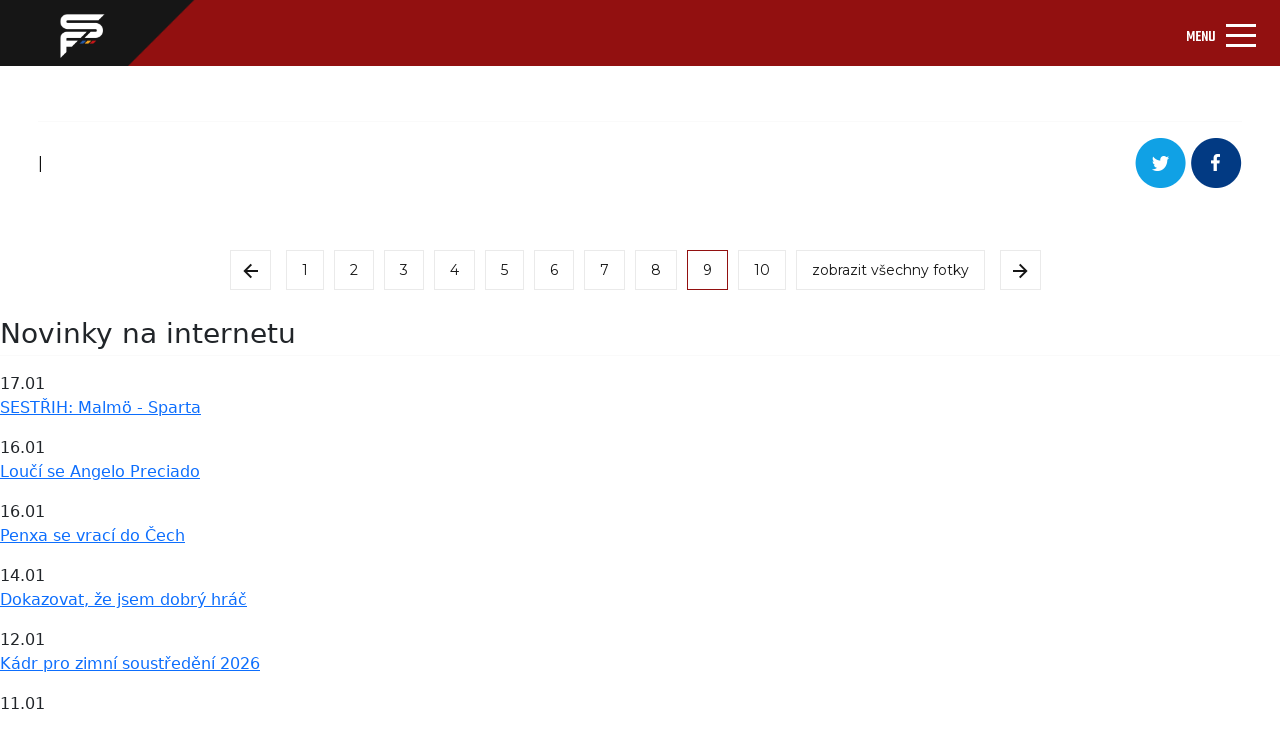

--- FILE ---
content_type: text/html; charset=UTF-8
request_url: https://www.spartaforever.cz/foto.php?page=9&fotoalbum=4063&parent=305
body_size: 4386
content:
<!DOCTYPE html>
<html lang="cs">
<head>
    <meta charset="UTF-8">
    <meta name="viewport" content="width=device-width, initial-scale=1, shrink-to-fit=no">
    <link rel="stylesheet" href="assets/css/bootstrap.min.css">
    <link rel="stylesheet" href="assets/css/style-others.css">
    <link rel="stylesheet" href="assets/css/main.css">
    <link rel="stylesheet" href="assets/css/lightbox.min.css">
    <link rel="stylesheet" href="assets/css/style-post-gallery.css">
    <link rel="preconnect" href="https://fonts.gstatic.com/" crossorigin="anonymous">
    <link href="https://fonts.googleapis.com/css2?family=Montserrat&display=swap" rel="stylesheet">
    <link href="https://fonts.googleapis.com/css2?family=Teko:wght@400;500&display=swap" rel="stylesheet">
    <link href="https://fonts.googleapis.com/css2?family=Montserrat:wght@700&display=swap" rel="stylesheet">
    <link rel="stylesheet" href="https://cdn.jsdelivr.net/npm/@fortawesome/fontawesome-free@5.15.3/css/fontawesome.min.css" crossorigin="anonymous">
    <script src="https://cdn.jsdelivr.net/npm/@popperjs/core@2.9.2/dist/umd/popper.min.js" crossorigin="anonymous"></script>
    <script src="https://cdnjs.cloudflare.com/ajax/libs/jquery/3.6.0/jquery.min.js" crossorigin="anonymous"></script>
    <script src="assets/js/lightbox.min.js"></script>
<script async="" src="https://pagead2.googlesyndication.com/pagead/js/adsbygoogle.js?client=ca-pub-5805218186402986" crossorigin="anonymous" data-checked-head="true"></script>
    <title>Detail fotogalerie</title>
</head>
<body>
<header id="MyNavbar">
    <div class="container-fluid">
        <div class="row first-row">
            <div class="col-12 nav-logo" title="Úvodní stránka" onclick="javascript:location='index.php?intro=1';" style="cursor: pointer;">
                <div class="nav-logo-background">
                    <img src="assets/img/Obdélník_1_kopie_2.png" alt="">
                </div>
                <div class="nav-logo-img">
                    <img src="assets/img/nav_logo.png" alt="">
                </div>
            </div>
        </div>
        <div class="row second-row">
            <div class="col-6 first-column">
                <a href="https://www.facebook.com/spartaforever.cz">
                    <img src="assets/img/FB.svg" alt="">
                </a>
                <a href="https://twitter.com/spartaforever">
                    <img src="assets/img/TW.svg" alt="">
                </a>
                <a href="https://www.instagram.com/spartaforever_cz">
                    <img src="assets/img/IG.svg" alt="">
                </a>
                <a href="https://www.youtube.com/channel/UCjfHcOoTEXRDkeI2_p-urow">
                    <img src="assets/img/YT.svg" alt="">
                </a>
            </div>
            <div class="col-12 main-nav">
                <div class="col-6 second-column">
                    <nav class="navbar navbar-light navbar-expand-xl">
                        <div class="container-fluid">
                            <button class="navbar-toggler" type="button" data-bs-toggle="collapse" data-bs-target="#navbarSupportedContent" aria-controls="navbarSupportedContent" aria-expanded="false" aria-label="Toggle navigation">
                                <span class="navbar-toggler-title">MENU</span>
                                <span class="navbar-toggler-icon"></span>
                            </button>
                            <div class="collapse navbar-collapse" id="navbarSupportedContent">
                                <ul class="navbar-nav me-auto mb-2 mb-lg-0">

                                   <li class="nav-item navbar-links ">
                                        <a class="nav-link" href="forum.php">Fórum</a>
                                    </li>
                                    <li class="nav-item navbar-links  dropdown">
                                        <a class="nav-link dropdown-toggle" id="navbarDropdownMenuLink" data-toggle="dropdown" aria-haspopup="true" aria-expanded="false"  href="tipovacka.php">Tipovačka</a>
                                        <ul class="dropdown-menu" aria-labelledby="navbarDropdownMenuLink">
                                            <li><a class="dropdown-item" href="tipovacka.php">Aktuální kolo</a></li>
                                            <li><a class="dropdown-item" href="tipovacka_poradi.php">Celkové pořadí</a></li>
                                        </ul>

                                    </li>
 				    <li class="nav-item navbar-links  ">
                                        <a class="nav-link" href="znamkovani.php">Známkování</a>
                                    </li>

                                    <li class="nav-item navbar-links dropdown">
					<a class="nav-link dropdown-toggle" href="ukaz_rubriku.php?rubrika=12" id="navbarDropdownMenuLink" data-toggle="dropdown" aria-haspopup="true" aria-expanded="false">Navštívili jsme</a>
					 <ul class="dropdown-menu" aria-labelledby="navbarDropdownMenuLink">
                                            <li><a class="dropdown-item" href="ukaz_rubriku.php?rubrika=12">A tým</a></li>
                                            <li><a class="dropdown-item" href="ukaz_rubriku.php?rubrika=12">B tým</a></li>
                                            <li><a class="dropdown-item" href="ukaz_rubriku.php?rubrika=56">Mládež Sparty</a></li>
                                            <li><a class="dropdown-item" href="ukaz_rubriku.php?rubrika=61">Ženský tým</a></li>
                                            <li><a class="dropdown-item" href="ukaz_rubriku.php?rubrika=60">Fotbalová horečka</a></li>
                                        </ul>
                                    </li>
                                    <li class="nav-item navbar-links active">
                                        <a class="nav-link" href="fotoalbum.php">Fotogalerie</a>
                                    </li>
                                    <li class="nav-item navbar-links">
      <a class="nav-link dropdown-toggle" href="ukaz_rubriku.php?rubrika=12" id="navbarDropdownMenuLink" data-toggle="dropdown" aria-haspopup="true" aria-expanded="false"> Sparťanská šlechta</a>
                                         <ul class="dropdown-menu" aria-labelledby="navbarDropdownMenuLink">
                                            <li><a class="dropdown-item" href="ukaz_rubriku.php?rubrika=62">SF CUP</a></li>
                                            <li><a class="dropdown-item" href="ukaz_rubriku.php?rubrika=35">CO SE DĚJE</a></li>
                                            <li><a class="dropdown-item" href="ukaz_rubriku.php?rubrika=14">FANOUŠEK TÝDNE</a></li>
                                            <li><a class="dropdown-item" href="ukaz_rubriku.php?rubrika=43">CHOREOFOND</a></li>
                                            <li><a class="dropdown-item" href="ukaz_rubriku.php?rubrika=41">CHORÁLY</a></li>
  					    <li><a class="dropdown-item" href="ukaz_rubriku.php?rubrika=50">RUDÉ LEGENDY</a></li>
                                            <li><a class="dropdown-item" href="ukaz_rubriku.php?rubrika=57">ACS KNIHOVNIČKA</a></li>
                                            <li><a class="dropdown-item" href="ukaz_rubriku.php?rubrika=71">HISTORIE</a></li>

                                            <li><a class="dropdown-item" href="ukaz_rubriku.php?rubrika=65">O.S. 12. HRÁČ</a></li>
                                            <li><a class="dropdown-item" href="ukaz_clanek.php?clanek=572">ODKAZY</a></li>
                                        </ul>

                                    </li>
                                    <li class="nav-item navbar-links">
                                        <a class="nav-link dropdown-toggle" href="#" id="navbarDropdownMenuLink" data-toggle="dropdown" aria-haspopup="true" aria-expanded="false">Z hlediště</a>
					<ul class="dropdown-menu" aria-labelledby="navbarDropdownMenuLink">
					 <li><a class="dropdown-item" href="ukaz_rubriku.php?rubrika=49">O Spartě s</a></li>				
                                         <li><a class="dropdown-item" href="ukaz_rubriku.php?rubrika=36">KOMENTÁŘE</a></li>
                                         <li><a class="dropdown-item" href="ukaz_rubriku.php?rubrika=45">NÁZORY</a></li>
					</ul>
                                    </li>
                                    <li class="nav-item navbar-links">
					<a class="nav-link dropdown-toggle" href="#" id="navbarDropdownMenuLink" data-toggle="dropdown" aria-haspopup="true" aria-expanded="false">O nás</a>
                                        <ul class="dropdown-menu" aria-labelledby="navbarDropdownMenuLink">
                                            <li><a class="dropdown-item" href="ukaz_clanek.php?clanek=904">REKLAMA NA SF</a></li>
                                            <li><a class="dropdown-item" href="ukaz_clanek.php?clanek=168">SF V MÉDIÍCH</a></li>
                                            <li><a class="dropdown-item" href="ukaz_clanek.php?clanek=3653">SLOVO REDAKCE</a></li>
                                            <li><a class="dropdown-item" href="ukaz_rubriku.php?rubrika=63">POMÁHÁME</a></li>
                                        </ul>

                                    </li>
                                    <li class="nav-item eshop">
                                        <a class="nav-link" href="https://spartani.cz">Eshop</a>
                                    </li>
				    <li class="nav-item navbar-links">
                                        <a class="nav-link dropdown-toggle" href="#" id="navbarDropdownMenuLink" data-toggle="dropdown" aria-haspopup="true" aria-expanded="false"><img src="assets/img/Hledat_ikon.png" alt=""></a>
					<ul class="dropdown-menu" aria-labelledby="navbarDropdownMenuLink"> 
                                    <li class="dropdown-item">
<form action="search.php" method="post" id="isearch">
<a class="nav-link" href="#"><input name="searchstr" style="width: 100px;"  type="text" id="hledej" class="hledej-field" /><img onclick="document.getElementById('isearch').submit();" src="assets/img/Hledat_ikon.png" alt=""></a>
</form>
					</ul>
                                    </li>
                                    <li class="nav-item">
				                                        <a class="nav-link" href="login.php" title="Login"><img src="assets/img/Ucet_ikon.png" alt=""></a>
				                                    </li>

                                </ul>
                            </div>
                        </div>
                    </nav>
                </div>
            </div>
        </div>
   </div>
<ul class="breadcrumb"> <li><a href="/">Spartaforever.cz</a></li><li><a href="fotoalbum.php?parent=0">I. liga</a></li><li><a href="fotoalbum.php?parent=5">Podzim sezóny 2021/2022</a></li></ul>    </ul>
</header>
<div class="container-fluid main-section">
    <div class="row main-section-first-row">


        <div class="col-12 main-section-first-column">
            <h4 class="active-element-h4">
                <a href=""></a>
            </h4>
        </div>
        <hr>
        <div class="col-12 main-section-second-column">
            <h3>
		 |             </h3>
            <div class="main-section-second-column-first-wrapper-item">
<a style="display: inline-block;" href="https://twitter.com/intent/tweet?url=https://www.spartaforever.cz/foto.php?parent=305&fotoalbum=4063"><img src="assets/img/tw-icon.png" alt=""></a>
<a style="display: inline-block;" href="https://www.facebook.com/share.php?u=https://www.spartaforever.cz/foto.php?parent=305&fotoalbum=4063"><img src="assets/img/fb-icon.png" alt=""></a>
            </div>
        </div>

</div>
        <div class="col-12 main-section-fourth-column">
<!--            <a class="main-section-fifeth-column-a-element" href="#">Načíst další</a>-->
            <div class="main-section-fifeth-column-numbers-wrapper">
<a class="main-section-fifeth-column-numbers-item-img-left" href="foto.php?page=8&amp;fotoalbum=4063&amp;parent=305"><img src="assets/img/forum-arrow.svg" alt=""></a>
<a href="foto.php?page=1&amp;fotoalbum=4063&amp;parent=305">1</a><a href="foto.php?page=2&amp;fotoalbum=4063&amp;parent=305">2</a><a href="foto.php?page=3&amp;fotoalbum=4063&amp;parent=305">3</a><a href="foto.php?page=4&amp;fotoalbum=4063&amp;parent=305">4</a><a href="foto.php?page=5&amp;fotoalbum=4063&amp;parent=305">5</a><a href="foto.php?page=6&amp;fotoalbum=4063&amp;parent=305">6</a><a href="foto.php?page=7&amp;fotoalbum=4063&amp;parent=305">7</a><a href="foto.php?page=8&amp;fotoalbum=4063&amp;parent=305">8</a><a class="main-section-fifeth-column-numbers-item-active" href="foto.php?page=9&amp;fotoalbum=4063&amp;parent=305">9</a><a href="foto.php?page=10&amp;fotoalbum=4063&amp;parent=305">10</a><a href="foto.php?allpic=1&amp;fotoalbum=4063&amp;parent=305">zobrazit všechny fotky</a>                <a class="main-section-fifeth-column-numbers-item-img" href="foto.php?page=10&amp;fotoalbum=4063&amp;parent=305"><img src="assets/img/forum-arrow.svg" alt=""></a>
            </div>
            <div class="main-section-fifeth-column-numbers-wrapper-2">
<a style="display: inline-block;" href="https://twitter.com/intent/tweet?url=https://www.spartaforever.cz/foto.php?parent=305&fotoalbum=4063"><img src="assets/img/tw-icon.png" alt=""></a>
<a style="display: inline-block;" href="https://www.facebook.com/share.php?u=https://www.spartaforever.cz/foto.php?parent=305&fotoalbum=4063"><img src="assets/img/fb-icon.png" alt=""></a>
            </div>
        </div>

</div>
    <div class="main-section-banner-second">
        <div class="main-section-banner-item-second">
<!-- Resp_vodorovna_new -->
<ins class="adsbygoogle"
     style="display:block"
     data-ad-client="ca-pub-5805218186402986"
     data-ad-slot="7865394726"
     data-ad-format="auto"
     data-full-width-responsive="true"></ins>
<script>
     (adsbygoogle = window.adsbygoogle || []).push({});
</script>

        </div>
    </div>
    <div class="row main-section-second-row">
        <div class="col-12">
            <div class="news-card-header3">

                <h3>Novinky na internetu</h3>
                <hr>

                <div class="news">
                    <div class="news-date">
                        <span >17.01</span>
                        <div class="new-paragraph-relative">
                            <p class="news-paragraph">
                                <a title="Vložil taborita1" href="https://sparta.cz/cs/sparta-tv/43747-sestrih-malmo-sparta">SESTŘIH: Malmö - Sparta</a>
                            </p>
                        </div>
                    </div>
                </div>
                <div class="news">
                    <div class="news-date">
                        <span >16.01</span>
                        <div class="new-paragraph-relative">
                            <p class="news-paragraph">
                                <a title="Vložil taborita1" href="https://sparta.cz/cs/novinky/44562-louci-se-angelo-preciado">Loučí se Angelo Preciado</a>
                            </p>
                        </div>
                    </div>
                </div>
                <div class="news">
                    <div class="news-date">
                        <span >16.01</span>
                        <div class="new-paragraph-relative">
                            <p class="news-paragraph">
                                <a title="Vložil taborita1" href="https://sparta.cz/cs/novinky/44560-penxa-se-vraci-do-cech">Penxa se vrací do Čech</a>
                            </p>
                        </div>
                    </div>
                </div>
                <div class="news">
                    <div class="news-date">
                        <span >14.01</span>
                        <div class="new-paragraph-relative">
                            <p class="news-paragraph">
                                <a title="Vložil taborita1" href="https://sparta.cz/cs/novinky/44555-dokazovat-ze-jsem-dobry-hrac?">Dokazovat, že jsem dobrý hráč</a>
                            </p>
                        </div>
                    </div>
                </div>
                <div class="news">
                    <div class="news-date">
                        <span >12.01</span>
                        <div class="new-paragraph-relative">
                            <p class="news-paragraph">
                                <a title="Vložil taborita1" href="https://sparta.cz/cs/novinky/44546-kadr-pro-zimni-soustredeni-2026">Kádr pro zimní soustředění 2026</a>
                            </p>
                        </div>
                    </div>
                </div>
                <div class="news">
                    <div class="news-date">
                        <span >11.01</span>
                        <div class="new-paragraph-relative">
                            <p class="news-paragraph">
                                <a title="Vložil taborita1" href="https://sparta.cz/cs/sparta-tv/43716-jeden-na-jednoho-to-je-moje">Jeden na jednoho? To je moje</a>
                            </p>
                        </div>
                    </div>
                </div>


            </div>
            <div class="main-section-banner" id="fixBanner">
                <div class="main-section-banner-item">
<!-- Svisla -->
<ins class="adsbygoogle"
     style="display:block"
     data-ad-client="ca-pub-5805218186402986"
     data-ad-slot="9342127929"
     data-ad-format="auto"
     data-full-width-responsive="true"></ins>
<script>
     (adsbygoogle = window.adsbygoogle || []).push({});
</script>
                </div>
            </div>
        </div>
    </div>
</div>

<div class="container-fluid">
    <div class="row">
        <div class="col-12 main-section-last-row-banner">
            <div class="main-section-last-row-banner-item"><!-- Resp_vodorovna_new -->
<ins class="adsbygoogle"
     style="display:block"
     data-ad-client="ca-pub-5805218186402986"
     data-ad-slot="7865394726"
     data-ad-format="auto"
     data-full-width-responsive="true"></ins>
<script>
     (adsbygoogle = window.adsbygoogle || []).push({});
</script>

</div>
        </div>
    </div>
</div>
<footer>
    <div class="container-fluid">
        <div class="row first-footer">
      	    <div class="col-1"><a href="forum.php">Fórum </a></div>
            <div class="col-1"><a href="tipovacka.php">Tipovačka </a></div>
            <div class="col-1"><a href="znamkovani.php">Známkování </a></div>
            <div class="col-1"><a href="ukaz_rubriku.php?rubrika=12">Navštívili jsme </a></div>
            <div class="col-1"><a href="fotoalbum.php">Fotogalerie </a></div>
            <div class="col-1"><a href="ukaz_rubriku.php?rubrika=49">O Spartě s </a></div>
            <div class="col-1 eshop"><a href="https://spartani.cz">Eshop </a></div>

        </div>
	       <div class="row second-footer">
            <div class="col-3"><a href="https://www.facebook.com/spartaforever.cz"> <img src="assets/img/FB.svg" alt="Facebook"> </a></div>
            <div class="col-3"><a href="https://twitter.com/spartaforever"> <img src="assets/img/TW.svg" alt="Twitter"> </a></div>
            <div class="col-3"><a href="https://www.instagram.com/spartaforever_cz"> <img src="assets/img/IG.svg" alt="Instagram"> </a></div>
            <div class="col-3"><a href="https://www.youtube.com/channel/UCjfHcOoTEXRDkeI2_p-urow"> <img src="assets/img/YT.svg" alt="Youtube"> </a></div>
        </div>
        <hr>
        <div class="row third-footer">
            <div class="col-4 third-footer-first-column"><p>Toto jsou stránky, které si tvoří samotní fanoušci fotbalové Sparty. Za jednotlivé příspěvky odpovídá jejich autor a nemusí vyjadřovat názory a stanovisko redakce.
                Pokud chceš přispět i ty, neváhej a kontaktuj nás na fanousci@spartaforever.cz.</p></div>
            <div class="col-4 third-footer-second-column"><p>Zasláním jakéhokoli materiálu dává jeho odesílatel redakci automaticky svolení k jeho publikování na tomto webu a právo k případnému dalšímu využití. </p></div>
            <div class="col-4"><p>Zároveň tím potvrzuje, že je jeho autorem. Jakékoliv užití obsahu těchto stránek včetně převzetí, šíření či dalšího zpřístupňování článků, videí a fotografií je bez písemného souhlasu Sparta Forever zakázáno. <a style="color: white;" href="ukaz_clanek.php?clanek=3716">Pravidla naší registrace a diskuze</a>.</p>
            </div>
        </div>
        <hr>
        <div class="row logosf">
            <div class="col-12">
                <img src="assets/img/nav_logo.png" alt="logo">
            </div>
        </div>
        <div class="row footer-column">
            <div class="col-6 footer-column-first-one"><p>2004 - 2026 © Sparta Forever </p></div>
            <div class="col-6 footer-column-second-one"><p>(fanousci@spartaforever.cz) </p></div>
        </div>
    </div>
</footer>
<script src="assets/js/bootstrap.min.js"></script>
<script src="assets/js/sticky.js"></script>
<script>
    lightbox.option({
        'resizeDuration': 200,
        'wrapAround': true,
        'albumLabel' : 'Obrázek %1 z %2',
        'positionFromTop': 150
    })
</script>
<!-- Global site tag (gtag.js) - Google Analytics -->
<script async src="https://www.googletagmanager.com/gtag/js?id=UA-4217258-1"></script>
<script>
  window.dataLayer = window.dataLayer || [];
  function gtag(){dataLayer.push(arguments);}
  gtag('js', new Date());

  gtag('config', 'UA-4217258-1');
</script>
</body>
</html>


--- FILE ---
content_type: text/html; charset=utf-8
request_url: https://www.google.com/recaptcha/api2/aframe
body_size: 272
content:
<!DOCTYPE HTML><html><head><meta http-equiv="content-type" content="text/html; charset=UTF-8"></head><body><script nonce="mnGhVZWgzQCN4AhQO1MUZA">/** Anti-fraud and anti-abuse applications only. See google.com/recaptcha */ try{var clients={'sodar':'https://pagead2.googlesyndication.com/pagead/sodar?'};window.addEventListener("message",function(a){try{if(a.source===window.parent){var b=JSON.parse(a.data);var c=clients[b['id']];if(c){var d=document.createElement('img');d.src=c+b['params']+'&rc='+(localStorage.getItem("rc::a")?sessionStorage.getItem("rc::b"):"");window.document.body.appendChild(d);sessionStorage.setItem("rc::e",parseInt(sessionStorage.getItem("rc::e")||0)+1);localStorage.setItem("rc::h",'1768750673330');}}}catch(b){}});window.parent.postMessage("_grecaptcha_ready", "*");}catch(b){}</script></body></html>